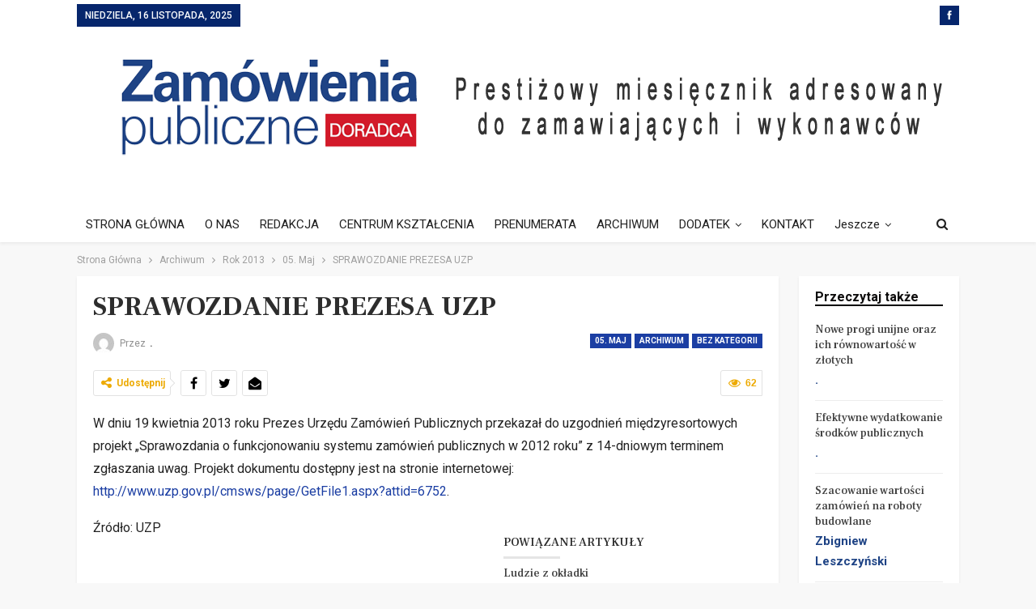

--- FILE ---
content_type: text/html; charset=UTF-8
request_url: https://zamowieniapublicznedoradca.pl/wp-admin/admin-ajax.php
body_size: -40
content:
{"status":"succeed","html":"<i class=\"bf-icon  fa fa-eye\"><\/i> <b class=\"number\">62<\/b>"}